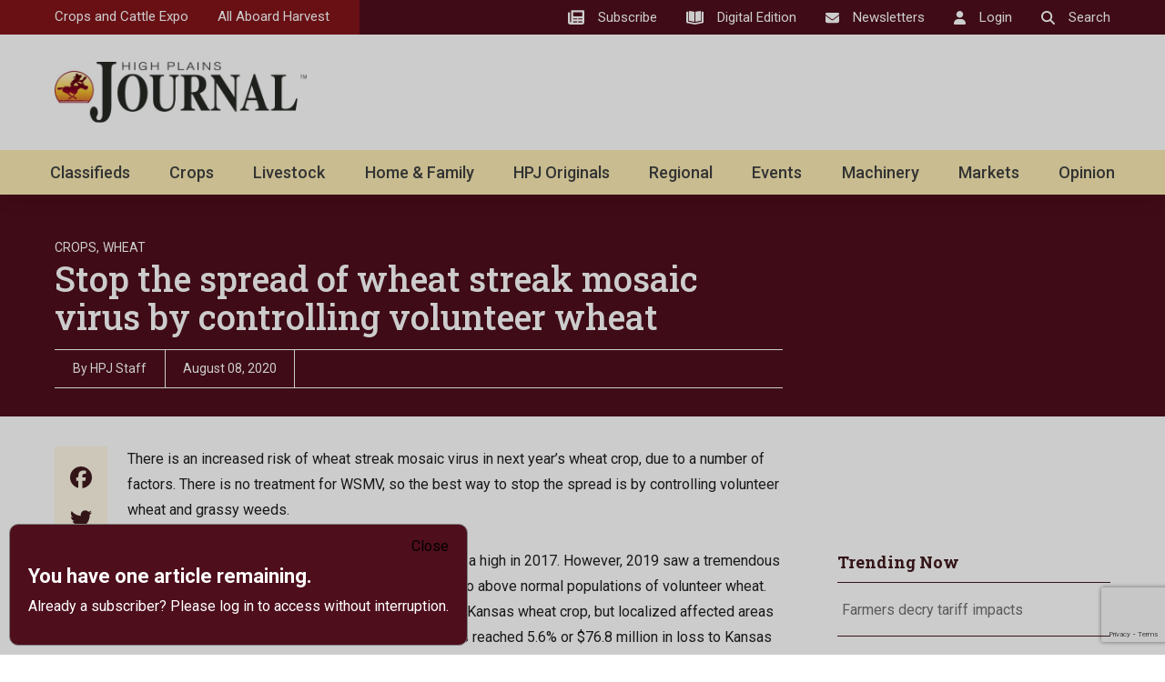

--- FILE ---
content_type: text/html; charset=utf-8
request_url: https://www.google.com/recaptcha/api2/anchor?ar=1&k=6LczM2QbAAAAABQ_AlTGLnVFzHw8ON60_9QP8c43&co=aHR0cHM6Ly9ocGouY29tOjQ0Mw..&hl=en&v=PoyoqOPhxBO7pBk68S4YbpHZ&size=invisible&anchor-ms=20000&execute-ms=30000&cb=24tt3cu7wo36
body_size: 48466
content:
<!DOCTYPE HTML><html dir="ltr" lang="en"><head><meta http-equiv="Content-Type" content="text/html; charset=UTF-8">
<meta http-equiv="X-UA-Compatible" content="IE=edge">
<title>reCAPTCHA</title>
<style type="text/css">
/* cyrillic-ext */
@font-face {
  font-family: 'Roboto';
  font-style: normal;
  font-weight: 400;
  font-stretch: 100%;
  src: url(//fonts.gstatic.com/s/roboto/v48/KFO7CnqEu92Fr1ME7kSn66aGLdTylUAMa3GUBHMdazTgWw.woff2) format('woff2');
  unicode-range: U+0460-052F, U+1C80-1C8A, U+20B4, U+2DE0-2DFF, U+A640-A69F, U+FE2E-FE2F;
}
/* cyrillic */
@font-face {
  font-family: 'Roboto';
  font-style: normal;
  font-weight: 400;
  font-stretch: 100%;
  src: url(//fonts.gstatic.com/s/roboto/v48/KFO7CnqEu92Fr1ME7kSn66aGLdTylUAMa3iUBHMdazTgWw.woff2) format('woff2');
  unicode-range: U+0301, U+0400-045F, U+0490-0491, U+04B0-04B1, U+2116;
}
/* greek-ext */
@font-face {
  font-family: 'Roboto';
  font-style: normal;
  font-weight: 400;
  font-stretch: 100%;
  src: url(//fonts.gstatic.com/s/roboto/v48/KFO7CnqEu92Fr1ME7kSn66aGLdTylUAMa3CUBHMdazTgWw.woff2) format('woff2');
  unicode-range: U+1F00-1FFF;
}
/* greek */
@font-face {
  font-family: 'Roboto';
  font-style: normal;
  font-weight: 400;
  font-stretch: 100%;
  src: url(//fonts.gstatic.com/s/roboto/v48/KFO7CnqEu92Fr1ME7kSn66aGLdTylUAMa3-UBHMdazTgWw.woff2) format('woff2');
  unicode-range: U+0370-0377, U+037A-037F, U+0384-038A, U+038C, U+038E-03A1, U+03A3-03FF;
}
/* math */
@font-face {
  font-family: 'Roboto';
  font-style: normal;
  font-weight: 400;
  font-stretch: 100%;
  src: url(//fonts.gstatic.com/s/roboto/v48/KFO7CnqEu92Fr1ME7kSn66aGLdTylUAMawCUBHMdazTgWw.woff2) format('woff2');
  unicode-range: U+0302-0303, U+0305, U+0307-0308, U+0310, U+0312, U+0315, U+031A, U+0326-0327, U+032C, U+032F-0330, U+0332-0333, U+0338, U+033A, U+0346, U+034D, U+0391-03A1, U+03A3-03A9, U+03B1-03C9, U+03D1, U+03D5-03D6, U+03F0-03F1, U+03F4-03F5, U+2016-2017, U+2034-2038, U+203C, U+2040, U+2043, U+2047, U+2050, U+2057, U+205F, U+2070-2071, U+2074-208E, U+2090-209C, U+20D0-20DC, U+20E1, U+20E5-20EF, U+2100-2112, U+2114-2115, U+2117-2121, U+2123-214F, U+2190, U+2192, U+2194-21AE, U+21B0-21E5, U+21F1-21F2, U+21F4-2211, U+2213-2214, U+2216-22FF, U+2308-230B, U+2310, U+2319, U+231C-2321, U+2336-237A, U+237C, U+2395, U+239B-23B7, U+23D0, U+23DC-23E1, U+2474-2475, U+25AF, U+25B3, U+25B7, U+25BD, U+25C1, U+25CA, U+25CC, U+25FB, U+266D-266F, U+27C0-27FF, U+2900-2AFF, U+2B0E-2B11, U+2B30-2B4C, U+2BFE, U+3030, U+FF5B, U+FF5D, U+1D400-1D7FF, U+1EE00-1EEFF;
}
/* symbols */
@font-face {
  font-family: 'Roboto';
  font-style: normal;
  font-weight: 400;
  font-stretch: 100%;
  src: url(//fonts.gstatic.com/s/roboto/v48/KFO7CnqEu92Fr1ME7kSn66aGLdTylUAMaxKUBHMdazTgWw.woff2) format('woff2');
  unicode-range: U+0001-000C, U+000E-001F, U+007F-009F, U+20DD-20E0, U+20E2-20E4, U+2150-218F, U+2190, U+2192, U+2194-2199, U+21AF, U+21E6-21F0, U+21F3, U+2218-2219, U+2299, U+22C4-22C6, U+2300-243F, U+2440-244A, U+2460-24FF, U+25A0-27BF, U+2800-28FF, U+2921-2922, U+2981, U+29BF, U+29EB, U+2B00-2BFF, U+4DC0-4DFF, U+FFF9-FFFB, U+10140-1018E, U+10190-1019C, U+101A0, U+101D0-101FD, U+102E0-102FB, U+10E60-10E7E, U+1D2C0-1D2D3, U+1D2E0-1D37F, U+1F000-1F0FF, U+1F100-1F1AD, U+1F1E6-1F1FF, U+1F30D-1F30F, U+1F315, U+1F31C, U+1F31E, U+1F320-1F32C, U+1F336, U+1F378, U+1F37D, U+1F382, U+1F393-1F39F, U+1F3A7-1F3A8, U+1F3AC-1F3AF, U+1F3C2, U+1F3C4-1F3C6, U+1F3CA-1F3CE, U+1F3D4-1F3E0, U+1F3ED, U+1F3F1-1F3F3, U+1F3F5-1F3F7, U+1F408, U+1F415, U+1F41F, U+1F426, U+1F43F, U+1F441-1F442, U+1F444, U+1F446-1F449, U+1F44C-1F44E, U+1F453, U+1F46A, U+1F47D, U+1F4A3, U+1F4B0, U+1F4B3, U+1F4B9, U+1F4BB, U+1F4BF, U+1F4C8-1F4CB, U+1F4D6, U+1F4DA, U+1F4DF, U+1F4E3-1F4E6, U+1F4EA-1F4ED, U+1F4F7, U+1F4F9-1F4FB, U+1F4FD-1F4FE, U+1F503, U+1F507-1F50B, U+1F50D, U+1F512-1F513, U+1F53E-1F54A, U+1F54F-1F5FA, U+1F610, U+1F650-1F67F, U+1F687, U+1F68D, U+1F691, U+1F694, U+1F698, U+1F6AD, U+1F6B2, U+1F6B9-1F6BA, U+1F6BC, U+1F6C6-1F6CF, U+1F6D3-1F6D7, U+1F6E0-1F6EA, U+1F6F0-1F6F3, U+1F6F7-1F6FC, U+1F700-1F7FF, U+1F800-1F80B, U+1F810-1F847, U+1F850-1F859, U+1F860-1F887, U+1F890-1F8AD, U+1F8B0-1F8BB, U+1F8C0-1F8C1, U+1F900-1F90B, U+1F93B, U+1F946, U+1F984, U+1F996, U+1F9E9, U+1FA00-1FA6F, U+1FA70-1FA7C, U+1FA80-1FA89, U+1FA8F-1FAC6, U+1FACE-1FADC, U+1FADF-1FAE9, U+1FAF0-1FAF8, U+1FB00-1FBFF;
}
/* vietnamese */
@font-face {
  font-family: 'Roboto';
  font-style: normal;
  font-weight: 400;
  font-stretch: 100%;
  src: url(//fonts.gstatic.com/s/roboto/v48/KFO7CnqEu92Fr1ME7kSn66aGLdTylUAMa3OUBHMdazTgWw.woff2) format('woff2');
  unicode-range: U+0102-0103, U+0110-0111, U+0128-0129, U+0168-0169, U+01A0-01A1, U+01AF-01B0, U+0300-0301, U+0303-0304, U+0308-0309, U+0323, U+0329, U+1EA0-1EF9, U+20AB;
}
/* latin-ext */
@font-face {
  font-family: 'Roboto';
  font-style: normal;
  font-weight: 400;
  font-stretch: 100%;
  src: url(//fonts.gstatic.com/s/roboto/v48/KFO7CnqEu92Fr1ME7kSn66aGLdTylUAMa3KUBHMdazTgWw.woff2) format('woff2');
  unicode-range: U+0100-02BA, U+02BD-02C5, U+02C7-02CC, U+02CE-02D7, U+02DD-02FF, U+0304, U+0308, U+0329, U+1D00-1DBF, U+1E00-1E9F, U+1EF2-1EFF, U+2020, U+20A0-20AB, U+20AD-20C0, U+2113, U+2C60-2C7F, U+A720-A7FF;
}
/* latin */
@font-face {
  font-family: 'Roboto';
  font-style: normal;
  font-weight: 400;
  font-stretch: 100%;
  src: url(//fonts.gstatic.com/s/roboto/v48/KFO7CnqEu92Fr1ME7kSn66aGLdTylUAMa3yUBHMdazQ.woff2) format('woff2');
  unicode-range: U+0000-00FF, U+0131, U+0152-0153, U+02BB-02BC, U+02C6, U+02DA, U+02DC, U+0304, U+0308, U+0329, U+2000-206F, U+20AC, U+2122, U+2191, U+2193, U+2212, U+2215, U+FEFF, U+FFFD;
}
/* cyrillic-ext */
@font-face {
  font-family: 'Roboto';
  font-style: normal;
  font-weight: 500;
  font-stretch: 100%;
  src: url(//fonts.gstatic.com/s/roboto/v48/KFO7CnqEu92Fr1ME7kSn66aGLdTylUAMa3GUBHMdazTgWw.woff2) format('woff2');
  unicode-range: U+0460-052F, U+1C80-1C8A, U+20B4, U+2DE0-2DFF, U+A640-A69F, U+FE2E-FE2F;
}
/* cyrillic */
@font-face {
  font-family: 'Roboto';
  font-style: normal;
  font-weight: 500;
  font-stretch: 100%;
  src: url(//fonts.gstatic.com/s/roboto/v48/KFO7CnqEu92Fr1ME7kSn66aGLdTylUAMa3iUBHMdazTgWw.woff2) format('woff2');
  unicode-range: U+0301, U+0400-045F, U+0490-0491, U+04B0-04B1, U+2116;
}
/* greek-ext */
@font-face {
  font-family: 'Roboto';
  font-style: normal;
  font-weight: 500;
  font-stretch: 100%;
  src: url(//fonts.gstatic.com/s/roboto/v48/KFO7CnqEu92Fr1ME7kSn66aGLdTylUAMa3CUBHMdazTgWw.woff2) format('woff2');
  unicode-range: U+1F00-1FFF;
}
/* greek */
@font-face {
  font-family: 'Roboto';
  font-style: normal;
  font-weight: 500;
  font-stretch: 100%;
  src: url(//fonts.gstatic.com/s/roboto/v48/KFO7CnqEu92Fr1ME7kSn66aGLdTylUAMa3-UBHMdazTgWw.woff2) format('woff2');
  unicode-range: U+0370-0377, U+037A-037F, U+0384-038A, U+038C, U+038E-03A1, U+03A3-03FF;
}
/* math */
@font-face {
  font-family: 'Roboto';
  font-style: normal;
  font-weight: 500;
  font-stretch: 100%;
  src: url(//fonts.gstatic.com/s/roboto/v48/KFO7CnqEu92Fr1ME7kSn66aGLdTylUAMawCUBHMdazTgWw.woff2) format('woff2');
  unicode-range: U+0302-0303, U+0305, U+0307-0308, U+0310, U+0312, U+0315, U+031A, U+0326-0327, U+032C, U+032F-0330, U+0332-0333, U+0338, U+033A, U+0346, U+034D, U+0391-03A1, U+03A3-03A9, U+03B1-03C9, U+03D1, U+03D5-03D6, U+03F0-03F1, U+03F4-03F5, U+2016-2017, U+2034-2038, U+203C, U+2040, U+2043, U+2047, U+2050, U+2057, U+205F, U+2070-2071, U+2074-208E, U+2090-209C, U+20D0-20DC, U+20E1, U+20E5-20EF, U+2100-2112, U+2114-2115, U+2117-2121, U+2123-214F, U+2190, U+2192, U+2194-21AE, U+21B0-21E5, U+21F1-21F2, U+21F4-2211, U+2213-2214, U+2216-22FF, U+2308-230B, U+2310, U+2319, U+231C-2321, U+2336-237A, U+237C, U+2395, U+239B-23B7, U+23D0, U+23DC-23E1, U+2474-2475, U+25AF, U+25B3, U+25B7, U+25BD, U+25C1, U+25CA, U+25CC, U+25FB, U+266D-266F, U+27C0-27FF, U+2900-2AFF, U+2B0E-2B11, U+2B30-2B4C, U+2BFE, U+3030, U+FF5B, U+FF5D, U+1D400-1D7FF, U+1EE00-1EEFF;
}
/* symbols */
@font-face {
  font-family: 'Roboto';
  font-style: normal;
  font-weight: 500;
  font-stretch: 100%;
  src: url(//fonts.gstatic.com/s/roboto/v48/KFO7CnqEu92Fr1ME7kSn66aGLdTylUAMaxKUBHMdazTgWw.woff2) format('woff2');
  unicode-range: U+0001-000C, U+000E-001F, U+007F-009F, U+20DD-20E0, U+20E2-20E4, U+2150-218F, U+2190, U+2192, U+2194-2199, U+21AF, U+21E6-21F0, U+21F3, U+2218-2219, U+2299, U+22C4-22C6, U+2300-243F, U+2440-244A, U+2460-24FF, U+25A0-27BF, U+2800-28FF, U+2921-2922, U+2981, U+29BF, U+29EB, U+2B00-2BFF, U+4DC0-4DFF, U+FFF9-FFFB, U+10140-1018E, U+10190-1019C, U+101A0, U+101D0-101FD, U+102E0-102FB, U+10E60-10E7E, U+1D2C0-1D2D3, U+1D2E0-1D37F, U+1F000-1F0FF, U+1F100-1F1AD, U+1F1E6-1F1FF, U+1F30D-1F30F, U+1F315, U+1F31C, U+1F31E, U+1F320-1F32C, U+1F336, U+1F378, U+1F37D, U+1F382, U+1F393-1F39F, U+1F3A7-1F3A8, U+1F3AC-1F3AF, U+1F3C2, U+1F3C4-1F3C6, U+1F3CA-1F3CE, U+1F3D4-1F3E0, U+1F3ED, U+1F3F1-1F3F3, U+1F3F5-1F3F7, U+1F408, U+1F415, U+1F41F, U+1F426, U+1F43F, U+1F441-1F442, U+1F444, U+1F446-1F449, U+1F44C-1F44E, U+1F453, U+1F46A, U+1F47D, U+1F4A3, U+1F4B0, U+1F4B3, U+1F4B9, U+1F4BB, U+1F4BF, U+1F4C8-1F4CB, U+1F4D6, U+1F4DA, U+1F4DF, U+1F4E3-1F4E6, U+1F4EA-1F4ED, U+1F4F7, U+1F4F9-1F4FB, U+1F4FD-1F4FE, U+1F503, U+1F507-1F50B, U+1F50D, U+1F512-1F513, U+1F53E-1F54A, U+1F54F-1F5FA, U+1F610, U+1F650-1F67F, U+1F687, U+1F68D, U+1F691, U+1F694, U+1F698, U+1F6AD, U+1F6B2, U+1F6B9-1F6BA, U+1F6BC, U+1F6C6-1F6CF, U+1F6D3-1F6D7, U+1F6E0-1F6EA, U+1F6F0-1F6F3, U+1F6F7-1F6FC, U+1F700-1F7FF, U+1F800-1F80B, U+1F810-1F847, U+1F850-1F859, U+1F860-1F887, U+1F890-1F8AD, U+1F8B0-1F8BB, U+1F8C0-1F8C1, U+1F900-1F90B, U+1F93B, U+1F946, U+1F984, U+1F996, U+1F9E9, U+1FA00-1FA6F, U+1FA70-1FA7C, U+1FA80-1FA89, U+1FA8F-1FAC6, U+1FACE-1FADC, U+1FADF-1FAE9, U+1FAF0-1FAF8, U+1FB00-1FBFF;
}
/* vietnamese */
@font-face {
  font-family: 'Roboto';
  font-style: normal;
  font-weight: 500;
  font-stretch: 100%;
  src: url(//fonts.gstatic.com/s/roboto/v48/KFO7CnqEu92Fr1ME7kSn66aGLdTylUAMa3OUBHMdazTgWw.woff2) format('woff2');
  unicode-range: U+0102-0103, U+0110-0111, U+0128-0129, U+0168-0169, U+01A0-01A1, U+01AF-01B0, U+0300-0301, U+0303-0304, U+0308-0309, U+0323, U+0329, U+1EA0-1EF9, U+20AB;
}
/* latin-ext */
@font-face {
  font-family: 'Roboto';
  font-style: normal;
  font-weight: 500;
  font-stretch: 100%;
  src: url(//fonts.gstatic.com/s/roboto/v48/KFO7CnqEu92Fr1ME7kSn66aGLdTylUAMa3KUBHMdazTgWw.woff2) format('woff2');
  unicode-range: U+0100-02BA, U+02BD-02C5, U+02C7-02CC, U+02CE-02D7, U+02DD-02FF, U+0304, U+0308, U+0329, U+1D00-1DBF, U+1E00-1E9F, U+1EF2-1EFF, U+2020, U+20A0-20AB, U+20AD-20C0, U+2113, U+2C60-2C7F, U+A720-A7FF;
}
/* latin */
@font-face {
  font-family: 'Roboto';
  font-style: normal;
  font-weight: 500;
  font-stretch: 100%;
  src: url(//fonts.gstatic.com/s/roboto/v48/KFO7CnqEu92Fr1ME7kSn66aGLdTylUAMa3yUBHMdazQ.woff2) format('woff2');
  unicode-range: U+0000-00FF, U+0131, U+0152-0153, U+02BB-02BC, U+02C6, U+02DA, U+02DC, U+0304, U+0308, U+0329, U+2000-206F, U+20AC, U+2122, U+2191, U+2193, U+2212, U+2215, U+FEFF, U+FFFD;
}
/* cyrillic-ext */
@font-face {
  font-family: 'Roboto';
  font-style: normal;
  font-weight: 900;
  font-stretch: 100%;
  src: url(//fonts.gstatic.com/s/roboto/v48/KFO7CnqEu92Fr1ME7kSn66aGLdTylUAMa3GUBHMdazTgWw.woff2) format('woff2');
  unicode-range: U+0460-052F, U+1C80-1C8A, U+20B4, U+2DE0-2DFF, U+A640-A69F, U+FE2E-FE2F;
}
/* cyrillic */
@font-face {
  font-family: 'Roboto';
  font-style: normal;
  font-weight: 900;
  font-stretch: 100%;
  src: url(//fonts.gstatic.com/s/roboto/v48/KFO7CnqEu92Fr1ME7kSn66aGLdTylUAMa3iUBHMdazTgWw.woff2) format('woff2');
  unicode-range: U+0301, U+0400-045F, U+0490-0491, U+04B0-04B1, U+2116;
}
/* greek-ext */
@font-face {
  font-family: 'Roboto';
  font-style: normal;
  font-weight: 900;
  font-stretch: 100%;
  src: url(//fonts.gstatic.com/s/roboto/v48/KFO7CnqEu92Fr1ME7kSn66aGLdTylUAMa3CUBHMdazTgWw.woff2) format('woff2');
  unicode-range: U+1F00-1FFF;
}
/* greek */
@font-face {
  font-family: 'Roboto';
  font-style: normal;
  font-weight: 900;
  font-stretch: 100%;
  src: url(//fonts.gstatic.com/s/roboto/v48/KFO7CnqEu92Fr1ME7kSn66aGLdTylUAMa3-UBHMdazTgWw.woff2) format('woff2');
  unicode-range: U+0370-0377, U+037A-037F, U+0384-038A, U+038C, U+038E-03A1, U+03A3-03FF;
}
/* math */
@font-face {
  font-family: 'Roboto';
  font-style: normal;
  font-weight: 900;
  font-stretch: 100%;
  src: url(//fonts.gstatic.com/s/roboto/v48/KFO7CnqEu92Fr1ME7kSn66aGLdTylUAMawCUBHMdazTgWw.woff2) format('woff2');
  unicode-range: U+0302-0303, U+0305, U+0307-0308, U+0310, U+0312, U+0315, U+031A, U+0326-0327, U+032C, U+032F-0330, U+0332-0333, U+0338, U+033A, U+0346, U+034D, U+0391-03A1, U+03A3-03A9, U+03B1-03C9, U+03D1, U+03D5-03D6, U+03F0-03F1, U+03F4-03F5, U+2016-2017, U+2034-2038, U+203C, U+2040, U+2043, U+2047, U+2050, U+2057, U+205F, U+2070-2071, U+2074-208E, U+2090-209C, U+20D0-20DC, U+20E1, U+20E5-20EF, U+2100-2112, U+2114-2115, U+2117-2121, U+2123-214F, U+2190, U+2192, U+2194-21AE, U+21B0-21E5, U+21F1-21F2, U+21F4-2211, U+2213-2214, U+2216-22FF, U+2308-230B, U+2310, U+2319, U+231C-2321, U+2336-237A, U+237C, U+2395, U+239B-23B7, U+23D0, U+23DC-23E1, U+2474-2475, U+25AF, U+25B3, U+25B7, U+25BD, U+25C1, U+25CA, U+25CC, U+25FB, U+266D-266F, U+27C0-27FF, U+2900-2AFF, U+2B0E-2B11, U+2B30-2B4C, U+2BFE, U+3030, U+FF5B, U+FF5D, U+1D400-1D7FF, U+1EE00-1EEFF;
}
/* symbols */
@font-face {
  font-family: 'Roboto';
  font-style: normal;
  font-weight: 900;
  font-stretch: 100%;
  src: url(//fonts.gstatic.com/s/roboto/v48/KFO7CnqEu92Fr1ME7kSn66aGLdTylUAMaxKUBHMdazTgWw.woff2) format('woff2');
  unicode-range: U+0001-000C, U+000E-001F, U+007F-009F, U+20DD-20E0, U+20E2-20E4, U+2150-218F, U+2190, U+2192, U+2194-2199, U+21AF, U+21E6-21F0, U+21F3, U+2218-2219, U+2299, U+22C4-22C6, U+2300-243F, U+2440-244A, U+2460-24FF, U+25A0-27BF, U+2800-28FF, U+2921-2922, U+2981, U+29BF, U+29EB, U+2B00-2BFF, U+4DC0-4DFF, U+FFF9-FFFB, U+10140-1018E, U+10190-1019C, U+101A0, U+101D0-101FD, U+102E0-102FB, U+10E60-10E7E, U+1D2C0-1D2D3, U+1D2E0-1D37F, U+1F000-1F0FF, U+1F100-1F1AD, U+1F1E6-1F1FF, U+1F30D-1F30F, U+1F315, U+1F31C, U+1F31E, U+1F320-1F32C, U+1F336, U+1F378, U+1F37D, U+1F382, U+1F393-1F39F, U+1F3A7-1F3A8, U+1F3AC-1F3AF, U+1F3C2, U+1F3C4-1F3C6, U+1F3CA-1F3CE, U+1F3D4-1F3E0, U+1F3ED, U+1F3F1-1F3F3, U+1F3F5-1F3F7, U+1F408, U+1F415, U+1F41F, U+1F426, U+1F43F, U+1F441-1F442, U+1F444, U+1F446-1F449, U+1F44C-1F44E, U+1F453, U+1F46A, U+1F47D, U+1F4A3, U+1F4B0, U+1F4B3, U+1F4B9, U+1F4BB, U+1F4BF, U+1F4C8-1F4CB, U+1F4D6, U+1F4DA, U+1F4DF, U+1F4E3-1F4E6, U+1F4EA-1F4ED, U+1F4F7, U+1F4F9-1F4FB, U+1F4FD-1F4FE, U+1F503, U+1F507-1F50B, U+1F50D, U+1F512-1F513, U+1F53E-1F54A, U+1F54F-1F5FA, U+1F610, U+1F650-1F67F, U+1F687, U+1F68D, U+1F691, U+1F694, U+1F698, U+1F6AD, U+1F6B2, U+1F6B9-1F6BA, U+1F6BC, U+1F6C6-1F6CF, U+1F6D3-1F6D7, U+1F6E0-1F6EA, U+1F6F0-1F6F3, U+1F6F7-1F6FC, U+1F700-1F7FF, U+1F800-1F80B, U+1F810-1F847, U+1F850-1F859, U+1F860-1F887, U+1F890-1F8AD, U+1F8B0-1F8BB, U+1F8C0-1F8C1, U+1F900-1F90B, U+1F93B, U+1F946, U+1F984, U+1F996, U+1F9E9, U+1FA00-1FA6F, U+1FA70-1FA7C, U+1FA80-1FA89, U+1FA8F-1FAC6, U+1FACE-1FADC, U+1FADF-1FAE9, U+1FAF0-1FAF8, U+1FB00-1FBFF;
}
/* vietnamese */
@font-face {
  font-family: 'Roboto';
  font-style: normal;
  font-weight: 900;
  font-stretch: 100%;
  src: url(//fonts.gstatic.com/s/roboto/v48/KFO7CnqEu92Fr1ME7kSn66aGLdTylUAMa3OUBHMdazTgWw.woff2) format('woff2');
  unicode-range: U+0102-0103, U+0110-0111, U+0128-0129, U+0168-0169, U+01A0-01A1, U+01AF-01B0, U+0300-0301, U+0303-0304, U+0308-0309, U+0323, U+0329, U+1EA0-1EF9, U+20AB;
}
/* latin-ext */
@font-face {
  font-family: 'Roboto';
  font-style: normal;
  font-weight: 900;
  font-stretch: 100%;
  src: url(//fonts.gstatic.com/s/roboto/v48/KFO7CnqEu92Fr1ME7kSn66aGLdTylUAMa3KUBHMdazTgWw.woff2) format('woff2');
  unicode-range: U+0100-02BA, U+02BD-02C5, U+02C7-02CC, U+02CE-02D7, U+02DD-02FF, U+0304, U+0308, U+0329, U+1D00-1DBF, U+1E00-1E9F, U+1EF2-1EFF, U+2020, U+20A0-20AB, U+20AD-20C0, U+2113, U+2C60-2C7F, U+A720-A7FF;
}
/* latin */
@font-face {
  font-family: 'Roboto';
  font-style: normal;
  font-weight: 900;
  font-stretch: 100%;
  src: url(//fonts.gstatic.com/s/roboto/v48/KFO7CnqEu92Fr1ME7kSn66aGLdTylUAMa3yUBHMdazQ.woff2) format('woff2');
  unicode-range: U+0000-00FF, U+0131, U+0152-0153, U+02BB-02BC, U+02C6, U+02DA, U+02DC, U+0304, U+0308, U+0329, U+2000-206F, U+20AC, U+2122, U+2191, U+2193, U+2212, U+2215, U+FEFF, U+FFFD;
}

</style>
<link rel="stylesheet" type="text/css" href="https://www.gstatic.com/recaptcha/releases/PoyoqOPhxBO7pBk68S4YbpHZ/styles__ltr.css">
<script nonce="dXC3WfPhFiPRsFO02W5_0A" type="text/javascript">window['__recaptcha_api'] = 'https://www.google.com/recaptcha/api2/';</script>
<script type="text/javascript" src="https://www.gstatic.com/recaptcha/releases/PoyoqOPhxBO7pBk68S4YbpHZ/recaptcha__en.js" nonce="dXC3WfPhFiPRsFO02W5_0A">
      
    </script></head>
<body><div id="rc-anchor-alert" class="rc-anchor-alert"></div>
<input type="hidden" id="recaptcha-token" value="[base64]">
<script type="text/javascript" nonce="dXC3WfPhFiPRsFO02W5_0A">
      recaptcha.anchor.Main.init("[\x22ainput\x22,[\x22bgdata\x22,\x22\x22,\[base64]/[base64]/[base64]/ZyhXLGgpOnEoW04sMjEsbF0sVywwKSxoKSxmYWxzZSxmYWxzZSl9Y2F0Y2goayl7RygzNTgsVyk/[base64]/[base64]/[base64]/[base64]/[base64]/[base64]/[base64]/bmV3IEJbT10oRFswXSk6dz09Mj9uZXcgQltPXShEWzBdLERbMV0pOnc9PTM/bmV3IEJbT10oRFswXSxEWzFdLERbMl0pOnc9PTQ/[base64]/[base64]/[base64]/[base64]/[base64]\\u003d\x22,\[base64]\\u003d\\u003d\x22,\x22wrrDvMOZbylBwrw/w5xwVMKSBMOPesOiYkR1XsKGCSvDm8OyZ8K0fDhfwo/DjMOSw7/Do8KsF08cw5Y3HAXDoEjDt8OLA8KLwq7DhTvDkMOjw7V2w4IXwrxGwrByw7DCggBDw50aYS5kwpbDk8Kww6PCtcKawrTDg8KKw74JWWgpX8KVw78ubld6FwBFOWTDhsKywoUlCsKrw48WQ8KEV3vCqQDDu8KXwpHDp1Y/[base64]/DgcKywpvDu0/ConnDosObOTrDsD/CkMO8LWB2w6Bkw4HDs8OZw5RGEgXCqcOYFmh5DU8wFcOvwrtawp58IA1gw7dSwqLClMOVw5XDtcO2wq9oTcKvw5RRw5XDnMOAw65IbcOrSCHDhsOWwod9OsKBw6TCtcOKbcKXw4Ncw6hdw41/woTDj8KOw6Q6w4TCgkXDjkgbw67Duk3ClDx/[base64]/wpo6XcKGwqfDj3R2wp0tEj8bCsOuXwbCokMEOsOTXMOow5XDozfCkkjDhXkQw7rCnnk8wqzCmj56GDPDpMOew6oOw5NlNAPCkWJMwpXCrnYEBnzDl8Omw4bDhj9rd8Kaw5U8w5/ChcKVwofDgMOMMcKKwrgGKsOJacKYYMOyF2omwqPCscK5PsK3UwdPN8OKBDnDtsOxw40vZjnDk1nCojbCpsOvw7DDpxnCsgrCvcOWwqsbw7JBwrUMwqLCpMKtworCuyJVw4hdfn3Dv8KRwp5la34ZdFpnVG/DmcKKTSAnFRpAWcOPLsOcM8KfaR/[base64]/[base64]/CgcKLABTDqsOvw4sLFcKpGhjDuEzDrsO1w77DmTDCpsKpUBLDnSnDhhdqccKIw6cQw506w6kWwpZ9wrUTZHByCwJMcsKXw6XDkMKoXU/CvmHDl8Kmw55rwo/CjsKRJQPCnVlVccOlA8ObChvDgiQxEMOVKhjCkRnDpX0mwoJqZWDDrjJDw4c3RiHDi2vDr8KIehrDpQ7Dim7DmsOgbVwWMFs7wqwUwr81wr8jVgxdw4TCicK5w7vChyEbwqcdwozDnsOqw6x0w5zDisOaeHoDwrp2ZDBXwqLCi2tXQ8O9wq3Ck1VOam/CtE9ywoPCsUNgw6/DucOzYwlafhfDgBPDixQxQzVAwppcwoY5HMOrw6jClsKhZGgcwqN4WgnCscOqwp8xwodSwobCh1bChsOtAwPCoWYvU8OER13DnDk6dMKrw7hrNU5LWMOow7t9LsKZZcOkH3kBOlDCucOzbMOwdRfCg8OhHg7CvynCkRAsw4TDsmkpTMOPwr7Dj1UpOxkzw5/DvMOySCs8F8OFOMKQw6zCmXPDhsOdPcOjw5l5w6LCjcKkw4vDlHbDpXLDn8Osw4rCh0jCk1fChMKBw6oFw4tLwodnUz4Jw6nDs8Kmw7gMwpzDr8KVZMOTwp9kEMO6w5EtB1LCkFFaw4dow78tw7A4wr3CmcObC2vCkE/Dvz3CpRnDhcKtwrHCucO5bMOtVsOiS0Flw6tMw5bCpXLDtMO/JsOCw6dOw73Djip/[base64]/Rk7Cuw3DocO/JcKIwqUgwpnCpMO9woDDncKvYsO5w4vCkXYFesOSwp3CpcOVM0jCjUYmHsKZNGx3w6zDtcOAR37Dv3o9DMOjwohbWVRCUS3DlcK/w49becOiNHvCvCHDpsKww5hNwpQLwrfDoUnDiXc3wqLCr8OpwqVLB8KHU8OsFy/CgsKbMnYmwqNuDHEhCGDCvsK7w68FaklyPcKBwofCrgrDuMKuw61Dw5duw67DqMKIDlkZcsOBBknChB/[base64]/Ck8Owwr/[base64]/Dt8Oiw5E1w6jDmcKRwrTCgynDsljCixXDtcOcw61hwrt2HsK3w7dfQCtjWMKGClFMDMKswrVow7nDuA3DkSrCjH3DkMKYwqrCh2rCtcKMw77DlHzDlcOUw7bCvQ8Cw4gTw5txw68UWCtWA8OTw7RwwrzClsO8w6zDmMOxUWnCi8KTaUwuQ8OqKsO/csKywoRSMsKOw4gPKRjCpMKJw7fCqTJww47Dg3PDn1nCpmscGEcwwpzCrl/[base64]/[base64]/w4Uwe23Do8KmDcOJU8OtQsKJwr9XVVszw5AXw6bDqEnCocKPWMKzwrzDlMK/w5DDly1+a0RSw45ZJcKxw4guPRfDghXCssOLw6jDvsKiw4LCkMK5L2DDisKywrvCmQbCscOfW0DCvMOmwpjCl3nCvSsnwpEzw4nDg8OIbT5pLH/[base64]/CtwHCoE3CgMKmwo9nw4BUH8KwworCicKBMsKaScOqworDvUoAw55paQZWwpoqwoISwpsdSwY+wqrCgSdJZcOXwoFfw73CjBzDqiJ5VUXDqm3Cr8O/wqNawqDCmDPDkcOzwqDCtcOQSgZZwrXClcOJUMOYwpnDhzrCrUjCvsKCw7jDmcKVEUTDoH7Co0jDmMKIHMOdcGZ2eX05wqLCoAdtw4vDnsO/[base64]/[base64]/YMKuwo4VJhzCuE/[base64]/[base64]/[base64]/w5/CqsKGGsKlEsKMSMOzRMOJbMKXK2kdFcK8wqBHw5XCoMKWw7xnDRnDrMO6wpjCsXV6KhYUwqbClXgPw53CqG/DlsKOwocGXxXCsMOlPgTDvMKBbxXCjA3CqGRsa8KzwpHDucKlwo1yLsKkB8OhwpMmw4LCk0tdK8OtcsO8VCMvw6bCrV4UwoUpJsK0UsO8N0vDtGoNK8OVwqLCoj/DuMO4U8KNOmhzHCE8w4NZdx3DikRow5DDr0nDgFwNEXDDpzTDncKaw587w77DgsKAB8OwHixaV8OCwoQKDxrDjcKvNcORwofCgiAWKcOGwq9vU8Oqw7NFbz14w6pCw6TDn2B9fsOSw43Di8O9FsKOw7Rdwodvw799w799LzADwo/CjMOTWC3CpTxbTMK3OsOXKsKqw5oJDTTDr8Ogw67CnsKAw67CnzjCkivCmgfDlGrDvSvCg8O/w5bDqSDCmTxmQcK6wrvCjz/[base64]/TwdIIcKowrTDqE4AaEgVwo8HAWrDtXLCjDp+TMOkw6YYw6PCjVvDkHHCpxXDllDCkgfDpcKTZMKTQwJOw4hBN2tlw5AJw60LKMKpCVQlW1o7N28HwqvCsFPDkQPCmcOew5QJwp4NwqnDqsKEwp5ybMKKwq/CvsOJJgbCkHfCpcKXwoEzw6okwoUrTE7CtG5Zw41BbT/CnMKzBcO4dmvCtWwQPsOPwr8ReGFGM8Oww4rCkzU0w5XDl8Kgw6rCn8OoASYFeMKKwqfDocOsRhDDkMOCw4fClnTCrsK2w67DpcKdwqpnbRLCrMKId8OAfATCqcK8wp/DkxEvwqTDiVUlwofCrR87wqjCsMKwwolTw7oawp7DksKDQcK/wobDtSxhwo80wrYjw7TDksKgw485w6xwTMOCIyLDonHDm8Ohw50Vw40Zw4Uaw5EKVyRACMK7OsOcwptDHnDDqTXDp8ODEGU5McKYI1pAwoEXw4PDn8ODw5/[base64]/CoGItH0PDoMKXLMOcdxrDjkdKHMK1wpA9LCbCvwYIw5Nqw47DmcOvw5dbcnjCvT3CuzwVw63CkisAwpHDj1VwwrXCtxphw5DCmngdwqQEwoQMwokuw7tPw4AHLMKCwp7DqWnClcOaOcOXUMKcwq3DkjI/fHIlVcK/wpfCs8O4WcOVwrJiwqRCMDxgw5nChlYFwqPClQVDw63CvkZbw5k8w5nDhg18wpQGw6TDo8K+fm7Cihh6T8OCZ8KpwqjCisOKUiUDG8O+w6LCiyDDhcKIwovDgMOqf8KuOzMaSwgZw47CrmU9w6nDpcKkwr5hwpk/wq7CoDPCosKTBcKgwoNbKDlZJcKvwqsjw5vDt8O2woRaUcKHJcKvHDPDs8KIw7HCgD/Cs8KPdsOYcsOBKh1IfEFXwpBLw4ZPw6jDpzzCmQYvAcKoaDDDj1wIQMK8w4bCm1pnwrLCphtHRRTDhl3DkzpWw45wO8OZYxBSw48YIBd1wrzClArDgsOYwocNc8OAPMOvT8K5w6dsFMKCw5HDpMO8ecKxw6zCmsKvOFfDnsKfw5U/F0HChTLDuhhZEcO6b3g+w4bDp33CkcOgSVbCg0NiwpV0wrDCnsKhwrTCv8KfWyXCrE3Ci8Oew7LCkMORQMOEw4A4wpjCoMK/AGcJbj47J8KHwqHCh0DDjUrCi2YBwpMDwoDCsMOKM8KRCDPDuncFQcO+w5LCiRh2Ryg8worCjA5iw5lPE0bDvwTCm1oFOMKcw6LDj8Kuw4YOJVzDosOlwoLClsOtLsO3ZMKlU8Klw5fCnkrDimfDnMO/R8OaEi7CsSpwc8O9wp0GNMO2woMJG8KVw6pewoVXCsOrwpPDjsKBBmItwqfDk8O6Ah/DoXfCnsOKERfDjB1YA0kuw6/Dl2fCgwrDnW1QQVnDoW3Cv0ZVPxcAw6TDsMO5b2fDgl1tUjpUWcOawqrDlXhtw7cDw5UBwoI+wqDCs8OULT3DssK3wq0YwqXDqXUmw7V/GnI+EG3Du3HDoUNhw5V0a8OxRlYxw7nCr8KKwovDvixcHcKCw4EQREUOw7vCmMO0w7XDrMO4w6rCs8Omw6fCosKTf21PwovDigVRelbDqcO0CMK+w5/Dn8O4wrhqw5LCicOvwrvDnsKPXWLCnzApw4jCmVPChHjDssO0w5IvUMKofMKdD3TCshU/w7/Cj8OuwpR/w6HDn8Kyw4/DrWkyJMOWwqDCv8Klw5MldcO1R3/CpsOCKy7Dv8OVdMK0e114RlNkw4luY1kHSsOJe8Osw4vCqsKLwoUSU8K2EsKbNRIMM8OTw5jCqkPDiXXDrVLCiEV/A8OTd8KNw4ZBwo96wrhFMXrCgMKeVlTDsMOxRcO9w5tXwqI+JcOVw4fDrcOyw5PDqlLDh8Kuw5zDpcOreWHCt28GdMONwo/Dp8KwwoNsCgY3AgfCmCYkwq/DkVgHw73CscOqw7DCnsOiwrXCglrDsMOgw47Dv2HCqW3CicKNCBdIwqFiV2HClsO9w5TCmgXDnB/[base64]/Ctjpwwrdlw5Q9GUbDqmXCscKFEsKvwpTDkcO7woPDm8OZFBLCrMK6TXDCk8OPwpRKwovDt8KDwoMjVMO9wqETwrwAwq3Dg1x9w61oc8K1woYPJcOCw7/CrcOTw5M2wqLDjcOKUMKHw6BVwqPCog0mIsObw60Tw63CtCfClkHDrys8woVScVrCv1jDiVs/wpLDgMOraCRww5pcKVvCt8Oww4bChTHDuDfCph3Cl8Osw7Fpw61Pw7XDqnXDusK8VsOBw48JPE9Rw703wrJQXXoPe8OGw6p/wrnDqgMSwrLCgEzCsHzCo2VlwqTCqMKYw7/CrCsWwpViw75FF8Ofwq/Co8KCwobCmcKAblwKwpfCr8K1fxXCiMOiw6chw4vDisK/[base64]/Di1vCnUbDlFjDi8KKw4PCkCZUwqhjVcOgBsKwLcKtw4PCgsKmecKbwp50MGhlJsK5bMOhw7MCwqEbfcK/[base64]/w70SR8OgWMOMA8OmJQpGw7ozwqRpw77DoV7DrjDCnMODwqTCrsK4acKOw6/Cvw/DlMOGQMO8b080DBMaOsODw5nCgwABw4bChlTCnQbCggBTwoTDrsKDw4xYM28Dw7fCq1/ClsKjDUMWw4l+YMOOwqIbw7Fnw7rDhRLDl2pGwoYYwqUZwpbDh8OiwrLClMKLwq52asKXw5TCgX3DjMODSwDCs2LCksK+LFvCosO8OHPCqcObwqgaLAwjwqnDmU40YsOsUsOHw5nCviXDisOmWcOpw4/DpwhkJQLClxnCusKWwrlAwr3CmcOqwqDDqDjDs8Kqw6HCmi0DwpjCvAzDrcKJMgcMWQfDkMOSYQrDscKJwpkYw4nCjF8rw5Rrw4DCtw7CusOaw7HCrMOMGMOEBMOvMsOTI8KYw6JLRsKsw5/Dg3c4c8OeasOef8OjMMOlOynCnMOgwrEIVjTCjwDDrcKSw77ChRgcwoNCwobDgAPCgnhBwpjDqsKYw7bCmmFkw6p5OMKRHcOqwpJwfMKSHkUgwpHCoxLDl8KiwqclL8K6CSc+woQCwqsWH2fDmjwFwog4w4hCw5zCr2/[base64]/DlyvDlcO3w54qwroew4N4w5REwpfDr8O6wr/[base64]/CnsKMw6IlBXFsw4fCq8OUwpwRw6LDl07DqCjDl0MYw7TDjcKsw5LDhsK+w77Cowkcw4dsRMOcCTfCpDDDohccw4QENSdCC8Kqwp9XK30lTCXChjjChMKhGcKcXVPCohgdw59Cw4zCs1ZWw7oySRzCicK6w7Fuwr/Ci8O3Yx4zwqvDq8KIw5JiLcOkw5YBw57DgMO8w6skw4Z2w5TCm8KASSXCkS7Cq8O/[base64]/[base64]/O8ORw73CpcODw7AHbSXDtngWOAAIw6cYwp1Pw7DDqgvDiD4YTRbDmcKbDGTCrirCtsKpKjbDiMKFw4XCisO7BVt4CkReGMKVw7Q8DD7ChlxRwpTDtm1dwpQNwrzDqMKnBMOhw4/[base64]/CnMOkwokWRsOwO8ObSMKnMU/[base64]/[base64]/[base64]/CpHXCm8OLwqzDjcKzwqzCksOMHn5OwpZ1TXpuFMK6YwTDisKmU8KERMOfw7XDtFfDgxocwpl5w6NSworCqmFSDcKJwonCkVRZw7VeHsKtwq7CgcO/[base64]/Dk8Otw6zDgkwXVMOgQSHCoMO2OMK1fHfCjsO2wooIOsOpQcKAw7k0YcOyfMK3w4kaw4tfwr7Dv8ONwrLCtw/[base64]/DqMK8wo7Dhl/CusOxLxjCocKUb147w64qw6HDj0XDn1PDusKow74fAV7DklHDlsKjZ8KDD8OgSsKZQCrDgWBCw4JZR8OsIAU/XjtdwqzCssKWCmfDo8OHw73DjsOkWkAdeWvDpcOwaMOeWSwYNWl4wrXCvgBcw6zDrMO2LygQwpPCs8Kxwq8ww5ofw4PDnndUw6IbMxlJw6/[base64]/CjMKyBMOpCsO/w4xcVSHCjcOLO8OKBMKcwppTdhldwq3Dr0scSMOZwpTDnsOYwp9hw7XDhixvAz8SN8KoO8KXw78QwotoZMKZRGxYw53CuGjDrlrChMKww7bCl8KfwpQyw7h8C8OXw7/ClsK5c3/Cuw5kwoLDlHRQw5kfUMO6VMKfNRsxw6ZSZMO3w6jCvMKXNcOiAcO/wqFfd1jClMKCKcObX8KsDVciwpdew4ItTsOfwqTCgcO/[base64]/w5jCtcOZwqZnwrdNwqkTw4ENwr3DoMKEd0TDsBjDgBPDmsOUJ8O6ecKBV8OOccOfXcKCOCYgRCXDgMKLKcOywpURGCwmL8OvwoZ6eMOLMMOaD8KLwrTDrsOpwo0MZMORHQ7CtCDDtGXCtG7CmmVowqMoZ1wuXMKiwqTDg1/[base64]/DuGHDlMKPUGfCscKcwr/DpcK/wpPCpcKNwo06wp3Cs33CqCvChk7Dk8K9ax/DnMKaWcOAEcOySFFrw4XDjmbDvCFSw6DCnMOHw4ZKCcKhMXBMA8Kow5MzwrjClsOcG8KvZBhVwo7Dqm/Dmgssej3Dq8KbwrJ5w7UPwrfCgibDqsO+bcOSwogeGsOBE8KkwqPDs08XGsORFWLDugHDshRuQsOtwrTDl2E1b8KdwqBMMMOTQgnCm8K9PcKpRsK6LzvCvMObL8OiF1MtZU3DpsOWCcKgwr9PHHZuw4MpcsKHw4/Cs8K0AMKDwrV/TlPDhHDCtW1DAMKiJ8O/[base64]/[base64]/DhBJHw5Uhf8OQwrZGYsKnwqvDl0pIw5olwo18woY4w4vClVrDisKQGh/CuWPDtcOcGmbCosKqaD/Co8OuPWpUw5/CulTCo8OMSsK+TAzCtsKjwrjDqMKXwqzDtEUXUSZaX8KGDkwTwpFycsOgwr9QLGpHw6XCvTkhPSd7w5zDq8OxFMOew7JLw7tYwoE+wqDDviF7KxpMPxNWLmzCq8ODVCsADXfDvkjDtBvDhsOzH3hUHGQuecOdwq/DrUJfEg4qwojCkMObIcOrw5wbbsO4OXxKCkrCo8K6Kg/[base64]/DksKHPcOZTEx1OxsyTXPDocO2G3wNLFt2wqXCux/DosKPw41Aw67Co10Dwr0Iw5BEWHLDqcOQDMOxw7/Ck8KMaMK+WsOkNiZkFAVeIwh/wrHCvk/[base64]/DsipWN8OiB1bDh8OXMcK3eCvCusOlGsK+QEnDocOiJR/DghDDrMOAFcKoNh/DlsKcQkcLdW9RXcOKMgNLwrliAMK3wr1ewonCn1Yrwp/CssOWw4DDmsKSNMKqVixhDD4VKinDjMOvZnZSMcOmbXzCvsKDw5/CsmoWwr3DjcO0XSQHwrMDbMKNesKAHxfCssKywpseJ2/DhsOPKMKew5M6wpHDghzCqB3Dkl9gw78EwqTDrcOzwoscD3nDjcObwoLDuA9Fw5LDlcKQH8Kow6LDqlbDosOhwpTDqcKVw7zDjMOCwpfDhkrDjsObw7t2QB5+wqLCn8Okwr3DiCMUEB/Cgn5obcKxNMOkw7zDmsKDwqJUw6FuFcObMQfDiyvDtHLCrsKhHcOyw5VPMsOlQsObw7rCn8OcH8KIZ8K1w7LCvW4uAMK4Tz/CsmLDn1TDmGQAwoITJXbDmMKHw4rDgcKqJMKQLMKtacKHSsKoGjt7wpgNVWI4woDCvMOhFCLCvcKCV8KwwrkFwrshe8OqwrfDu8OkPsOJBH3Do8KVHwQTR1fCuUkfw7RcwpfDgsKAJMKhM8Kzw4NowrlIAnpTNDDDjcObw4HDhMKlS21/KsOwRT4uw4kpPXE7RMOPYMKRM1DDtRXCohRLwr/CkGrDjTzCk2FLw4ZKSgIZDMKmd8KtNytWLiJ+KsOlwq7DtAPDvsOLw5LDu17CrsKMwrsZLV/[base64]/wozDoMOFwrJXwpI0w7lZL8KvwrFUXMOhwoMqwod2VcKhw5VTw6LDqwhEwpvDqMO0a33Ch2dmE0XDg8O3OMOKwp/Dr8O/[base64]/wq9Sw7knYTnCusKDwr4lVMKdYsK/wqJBaF5uFgBeGsK8w5llw4PChkhNwqHDvh1Ed8KwesOwacKRQsOuw6peOcKhw5w5wr/CvBcewo59C8KYwpdrETFhw7lnIVHDk2JiwoIkdMO5w7XCq8KrGmpfwohWKjjChjfDqMKSw5QowplfwoXDgGPCusO2wrfDncKkcTsJw5vCtGTCmMO0WQ/DgsOODMKCwrrCmjbCs8KEDsOtGV7DmWpiwobDnMKpS8O8worCtMOHw5nDljUlw4fCiSM7wphXwqViwpbCusOTDm/DoUpIaiovRDJPP8OzwrczIMOGw7J8w6XDnsKYH8Oywp8gEgEpw5ZCfz1Lw5kaGcO/[base64]/Dp8OTw6TDgCPCoAfDv0nCp8OyFxhXUcKXaC5vwos7wq7Cv8OjHcKSOsK8BCJRwrXCq0EGO8Kcw4nCnMKEDcKyw5HDlsO3an0aFsOpHcOewrDCjV/Dp8KUXH/Cn8OlTTvDpsOFWTE2wqkfwqsmwrvCv3DDtsOYw78YZcOVNcOjMMKbZMOYH8OcSMK+VMK0w7QCw5EIwoImw51cWMKYIk/[base64]/Ci8Osw5nDucO9aGFLwp8vwqbDpWLDiMK/wrLDsBdaL3HDmsOnAlEQA8OGTxsVworDjzzCisK/OF7CjcObG8O1w7zClMOFw4nDs8KzwpPCrhdnwrU7fMKNw6oEw6p9wp7CsVrDlcO8X33CscO1ay3DmsOgfiFNEsO+WcK1wqrCosOsw6zDiEEUDX3DlsKlwrNIwr7DtH3Ct8KSw4PDucODwq0Vw57DgsKyWHLDrSIGUzDDpTFTw7l4PU/[base64]/Cv8OfwrvDnVobw7xnw7DCkcOLOsOMCMKcA8OiRMOiU8Ovw5vDhU/CtGPDkmpoC8KMw6LCpcKlwqLDg8OkIcOIwp3DphAiMBbDhSzDiQZxR8Kuw5zDsSTDhVMeNsOHwpxPwrxQXAvCs1UZEMK8wr3DncK4w6QadMKYNMKpw71gwqEPwpTDkcKcwrFeRlLCk8KNwrkuwrkxG8OvJ8K/w7zDhC0tbsKEKcKKw67DoMO9GyBIw6PCmx7DjwfCuCFEEGAMESTDgcOYXSgsworCtBjDmjvChsKowp3CisKsKCnDjxLDniUyRHXDuwXCuUHCicOALDvDncKCw7XDvUVVw4Vpw63ClTHCosKNGsOjw6fDvcO/wrjCiQV7w4TDuQJvwoTCtsO1wqLCoWlVwpXCvHfCvcKVLcO6wp/Co202wqdmJ3vCmMKGwpMjwplkRUV9w7PDnmt1wrpmwqXDtBE1HjJhw5wMwr/DjWUow6YKw7HDrGXChsOuFMOYwpjDt8KTdMKrw40hE8O9wowsw7pHw7/Ci8OdLEoGwo/[base64]/w7zCtcOMHkVdXMK1HUAlwodLbsK/RcK3XMK4wrxnw6TDrsKCwoQCwrsod8KYw6LDp17DvgxOw4PCqcOePcKfwoNmIkPCrjjCjsK3NsKvKMO9Ex3CokYbNsK7w7/ClMOQwolRw57Ck8KUBsO2BV1jPMKgNTZJRXrCgsKlw6d3wonDrgfCqsKKfcKkwoI+VMKlwpXChcKQXXTDnk/Cj8Oha8Okw6PDsQHCqgBVC8KKeMOPwpLCtT/[base64]/[base64]/CtnLCnmEzQ1rCt8KuSx/DqDAqeWPDqkUEwpceKMK4SmrCsyY5wpoLwpTCkifDjcOZw65QwqUnw7wpWTDCrMO7w4d4Bk5jwpjDsi/[base64]/Fz1/[base64]/DlWlZX0jCvTwYw5guwpEDdkEGXw7CkcOewrtPNcOEGAlhEsKPQXl5w7MDwrrDtEpcSzXDvwPDm8KLDcKpwrrDsENue8OEwp1TaMKzIifDhCgrP3VXO17Cr8Ocw5jDucKDwpLDo8OJXsOHaksDw7LCsGpRw4w2asKXXlnCn8KdwoDCncKEw6bDiMOsPMK9C8O/w4XDhjDCosKewqhwXlAzwqLDrsOwL8OOAsKWRsKBw6w+Eh0RQwByaETDoRTDo1TCu8KnwofCiGzDhMOJQsKWSsO4NjMgwqcTHUk0wo8SwoDDl8O2woNQZFzDoMO8wqTCk0bDicOwwqRNQ8KkwqJ2C8OoPTzDoyVpwrdfWBnCpSvChxfDrcODF8K+VkDDosObw6/[base64]/Dt8O1w64JwqfCgMOgwokLZMObRn7DqwkAUmrDt3HDusOpwpskwpBpDTpAwojClhVFWA15ZMOTw6jDkBbCisOsXsOFLTZSfWLCrFbCrcOww5zCmD3Dj8KfUMK0w7UKw6rDusOaw5BEFcOlNcOGw6/CvAdHITzDug3Cjm3DgcK6WMOtLQJ6w5hdfA3CssKNLcODw7IVwrRUw78BwrzDksKPwpfDv2caDnDDl8Olw6nDisOKw6HDiBdlw5R1w4bDtnTCrcOjYMO7wr/DuMKHGsOAT2R3K8O3wpHDnCPDuMOAAsKiw4phwoU/wqDDpMOzw4nDn2LCkMKeJ8KswqnDkMKGd8KTw4gCw6Yaw442EMKMwq5cwq4kQljCsFzDlcObTsO0wpzDrBPCjxACLnzDm8OAwqvDqsOIw63DgsOjwp3CsSvCjRE/wo9rw6rDs8KtwpzDhsOVwpbCklPDv8OZMk9pc3dow6nDvwTDr8Kyc8KlD8Okw4TDjcK3FcK9w4zCpm/DnMOEf8OpYB7Dsg9DwodLwqoia8KuwqrDpAotwosMNTxQwojCsW/DlcKKasO+w6PDri8pUTnDpR1KbkPDqVV+wqB8VsOawqFHQcKcwpg3wo4/X8KUL8Kow53DksOWwohJAiXDknnCt045fAc6wp0LwobCo8OGw58RU8KPw5XCiCLDnBLDhEfDgMKuwolcwovDpsORf8KcS8Kbwow0woIyNhbCssOPwr/[base64]/wpDDoirCjsKmwrTCvcOAG2xZMMOBwpcowqzDhcKkw77ChGvDssK7wqBsbMOWwq0jQsKWwpJpccKSDcKbw5BPHcKZAsOpw5/Dq2o5w7ZgwoN1woQYBsOSwoxKw6w4w6BHwrXCncKXwrl+O1rDnsKdw6pZUcK0w6g3wr8uw5vDsjnCp0t+w5HDhsOnwrc9w4YRCMODYsO8w6PDqC3CnVbDhkXDhsK2RcOCXcKCPMKYNsOpw7tuw73Do8KCw7nCpcO9w7/[base64]/w4PDiltpwoNaEMO/SMOww7LDrDpDXMO5JcONwoM9w7Rzw4NNw6DDj3FdwrQrCmdOC8O1P8KBwq/DglYrdcOkE3hQBERdGh4mw7nCp8Kww69Yw69gYgg8fMKBw7xtw4wiwoPCmAdYw6rCtlwbw6TCuBwxCSUodiJWZyBEw5EDU8KZbcKEJzfDmmbCscKLw40WYHfDuFR/[base64]/DtEjCnywbJhBDw4/CqMK4wo7CrcKUe8OXw53CkGRnOMKEwpVgwp/CisKKBUzCucKNwq3DmDI6w4jDmXhIwoJmPMKdw6V+DMOFQMOJKsOeDMKXw5nDmzvDrsOLdDJNOnTDocKfVcKHHCYzB0VRw4pow7cyfMO9w4dhcStTYsOhUcO3wq7DrCvDjMOzwp/Cly/Cpi7Cv8KhEcOVwolDRsKIacK6dkzDtsOOwp/[base64]/CocKHPRkALsOvw7YywqvDiGTDjMKZwrZ9w53DqMKuwqREHMKEwoc7w6zCpMOrYhXDjgTClMOpw65gEE3DmMO4BRDCgsOMScKNeAdXd8K4wqnDssKaH2jDu8OUwr87QXnDjMOqCSXCq8K5WgbDvMKBw5BqwpnClkvDljF6w7I/FcOqwq1Aw7BvHMOUVXMiYF0rVsO/aG4AdsO0w7BTaiPDhG/CqBcNfxEbw5PCmMKNYcK4wq5ZMMKgwqIoWhrCt27CoS5yw6dww5nCmRvCncKtw6PDmVzCoA7CuWgdKsOpSsO8wqcHSE/DksKFHsKkwrXCvz8uw6fDisKWYwF5woEtdcOxw5kXw77DuybDtFHDhi/[base64]/CoWvCtlPCgMOnTAUsbMKQUwkkw4Q1XXAewoY5wpXDo8K1w6vDo8O/FzAVw4jDkcK+wrBhJ8KCZRTCnMODwospwq4YEyLCg8KpfCcFNl/DvgLCtB8+w7Qmwqg+PMOrwqxwL8OLw7oNdMOzwpcSKHsILBdywpbDh1YQeUDCslUiO8KmTQU9IXxzfjxINsOPw7LCqcKDwrtUw4ZZZcK4HcKLwr0Aw6/CmMOBFiUGKgvDu8Kbw6pwY8Ohwo/CpXEMw5zDnx3DksKLLcKLw7tXJUwyMABDwo4cdQHDjsKpGcK0K8KbdMOuw6/DjcO8KQtLCDjDvcOEEGzDmXfCmiFFw6FFXMOAwoAHw7TCrUhBw5TDqcKcwoZyPMKywq3Chk3DocK/w6cTACYIw6PCuMOewr7DqSMTRnY2MGzCqsKuwrzCl8O/woF+w6EtwoDCtMOAw6dKR2bCtUPDlnZST3nDkMKKGsKCNGJ3wqbDgGp4enbCu8KYwrUJYsKzRRBxMWRPwq5uwqzCosORw7XDhCYIwojChMKRw5jCkhB2QzNtwqbDhWJBwqhYM8K1BsKxWQtpw6vDs8ODXgVrSgbCvMO9XSXCmMO/[base64]/Ci3rDmMKkwpzDqUkMTm0gwqgJwqAow5fCmG7DosKLw63DvzEkOjAPwrwVDjkYfznCn8OKasKVOUxrGTjDlsKaaVfCoMKzM2PCucOuGcOEw5ARw7orDR7CrsKXwpXChsOiw5/Cs8Ouw7bCksO8wqvCusOMFcODfR3Ck07CmMOrGsOpwqI1ChlXMXbDoh8eL2jCij08wrcrY1RwDcKNwobDgMO1wrHComDDkXLChGBIQsOKJ8KrwodVHFHCr3tkw6tkwq/[base64]/dsKww5tiCxRPwpjDjip4DDVMW8KNYMKAcjDCmSnCoWkaOz0gw7HChnQ1EcKNA8OBMQnCi3JiMMKxw48xVMO5wpV/WcKtwojCoGgpZnU0BB8MRsKZw7rDpsOlY8KUw48Rwp/CmzrCmy5cw5HCgVrCm8KZwpsEwo7DtEvCum5Hwrhkw5PDsyomwoUkw6DCtQ/CsykKKG5EUh93wpfChcOkIMKwWRsCfsO1wq/[base64]/Dr8O2WMKPM2V4asK/TW8CwrxpwoTChcKAfU/CvGxCwrjDnMKJwrpYwoTDisKDw7rDqGvDuH5rwrLCisKlwpsRXDp9w69Mwpskw5PCvytAUXnDiiTDtXItPiQtd8OWZ1FSwrYuK1pYW3DCjVstwqjCncKXw4gyRAbDrRV/w74Fw5/CqwNZX8KbWzhxwq0kHsO0w4ozw4rCjkQtwpzDgsOADzPDsQTDt2lIwpYhIMKLw4M/[base64]/PSM0w4ZYw6wkwqk6RQrCkcObalLDsyIeV8KZw6PCtWRrD2LChD/Cn8K0w7UDwpIpchFbZsOAwqtHw50xw6FKRFg5VsORw6ATw6DDmsOXHMOXfVFbLsOBIw9Jai3DlcO1OsKWF8O9SsOZw4DCs8KKwrc9w5wrwqHCg3oQLFlGwobCj8Kpw6tswqA2Smt1w5rDqUTCr8OcOX/DncOQw7bDq3PCl2bDssOtCsOOacKkWsKpwp0WwoBISF3Dk8KDeMOxShdUQ8KaMcKqw7rChcOqw51CV2XCgsObwpJwTMKJw7XDmlTDjRNcwrRyw6ILwpfCmnBSw7vDtX7DssODQGM6PHVSw6rDi10ow7VEIBE6UD13wrxvw6bCjwfDgSfDiXt7w787wo4XwrFwTcO+cE/Clx/CiMK0woxQSVApwoLDsy8VY8K1UsKKAcKoHEQSc8KBL3UIwpltw7Med8K2wqHDksK+fcOOwrHDiSBLaVnCpWXCo8KRQmPCv8ODVCAiMsOSwoN1MhzDlkPDpwnDucKDEF/CksOIwqsLDgFZIG7DtSTCtcOZFS9rw7RcPAPDoMK+wox3w5MgWcKnwokew5bCs8K3w51UGU58STbDhMKkN0jDksOxw4bDoMKgwo0uecOnLmtESUbDhsKOw7EsOHHCpcOjwq9ONkB4wq8bSWbDpVfDt3khw7XCvV3CtsKVRcKcw48qwpY/QGNYWgEnw7rDkxRBw7jDpyfCkCxWSjvCgcOONUHCj8K1Y8O9woMFw53CkXM8woUcw6wHw4bCqcOGVkDCtcK+w63DuD7Dm8Obw7fDlMKvGsKhw4TDtRwZGsOJw7BTHX4pwq7DgSPDnwMBEGbCqBTCulR8DcOYAzMXwr8sw4lywqnCgR/DlC7CssOCPWVGTMOwRhnCtHIWBnI+wpzDisOjKAhvUMKnXcOjw608w6zDnsOLw7tJYzYufEw1I8KXWMK7AcKYIiXDjwfDkVDDrUxwGBgJwopTLFHDu0UwDsKFwqohdcKKw6QYwqlmw7fCjMK8wrLCn24\\u003d\x22],null,[\x22conf\x22,null,\x226LczM2QbAAAAABQ_AlTGLnVFzHw8ON60_9QP8c43\x22,0,null,null,null,0,[21,125,63,73,95,87,41,43,42,83,102,105,109,121],[1017145,623],0,null,null,null,null,0,null,0,null,700,1,null,0,\[base64]/76lBhnEnQkZnOKMAhnM8xEZ\x22,0,0,null,null,1,null,0,1,null,null,null,0],\x22https://hpj.com:443\x22,null,[3,1,1],null,null,null,1,3600,[\x22https://www.google.com/intl/en/policies/privacy/\x22,\x22https://www.google.com/intl/en/policies/terms/\x22],\x224auon4qAu3caxbEXrwfHtrtYrP78vvyVafq5VvduoA8\\u003d\x22,1,0,null,1,1769139412879,0,0,[34,12],null,[232,137],\x22RC-t2Zcjwyd6nM52Q\x22,null,null,null,null,null,\x220dAFcWeA7ffAS0d2ujCKzA6OY9gY2m7yNXr44O5rGsl4q4F7vCpey3sxrxui8WzuI_33WHQZye0NkVKAv2p5zVix578sFT-cgbrQ\x22,1769222212653]");
    </script></body></html>

--- FILE ---
content_type: text/html; charset=utf-8
request_url: https://www.google.com/recaptcha/api2/aframe
body_size: -247
content:
<!DOCTYPE HTML><html><head><meta http-equiv="content-type" content="text/html; charset=UTF-8"></head><body><script nonce="-qI5TvO7_y_VajtC8FCXsA">/** Anti-fraud and anti-abuse applications only. See google.com/recaptcha */ try{var clients={'sodar':'https://pagead2.googlesyndication.com/pagead/sodar?'};window.addEventListener("message",function(a){try{if(a.source===window.parent){var b=JSON.parse(a.data);var c=clients[b['id']];if(c){var d=document.createElement('img');d.src=c+b['params']+'&rc='+(localStorage.getItem("rc::a")?sessionStorage.getItem("rc::b"):"");window.document.body.appendChild(d);sessionStorage.setItem("rc::e",parseInt(sessionStorage.getItem("rc::e")||0)+1);localStorage.setItem("rc::h",'1769135829382');}}}catch(b){}});window.parent.postMessage("_grecaptcha_ready", "*");}catch(b){}</script></body></html>

--- FILE ---
content_type: text/css
request_url: https://hostedcontent.dragonforms.com/hosted/images/dragon/12445/190.css
body_size: 730
content:
@import url('https://fonts.googleapis.com/css2?family=Open+Sans:ital,wght@0,300..800;1,300..800&display=swap');
@import url("https://use.typekit.net/qkt0vdf.css");
@import url('https://fonts.googleapis.com/css2?family=Roboto+Slab:wght@100..900&family=Roboto:ital,wght@0,100;0,300;0,400;0,500;0,700;0,900;1,100;1,300;1,400;1,500;1,700;1,900&display=swap');



* {
    box-sizing:border-box;
}


body {
    color: #212529;
    height: fit-content;
    background: #fff9e6;
    font-family: "Roboto", sans-serif;
    font-weight: 400;
    font-style: normal;
}

p#p13 {width: 75%;padding: 0px;}

div.button {
    flex: 1;
    width: 25%;
    text-align: initial;
    flex-grow: 1;
}

button, input[type="submit"], input[type="reset"], input[type="button"] {
    width: 100%;
    margin: 0;
    background: #13518b;
    height: 36px;
    line-height: normal;
    padding: 0px;
}

button:hover, input[type="submit"]:hover, input[type="reset"]:hover, input[type="button"]:hover {
    margin: 0;
    background: #000000;
}

.sec1d {
    display: flex;
    align-content: center;
    justify-content: center;
    align-items: center;
    flex-direction: row;
    flex-wrap: nowrap;
    gap: 20px;
}

span.nltitle {color: #4e0e1c;font-family: "Roboto Slab", "Times New Roman", "Times", "Baskerville", "Georgia", serif;font-size: 23px;font-weight: bold;}

span.nldesc {
    font-size: 16px;
    margin: 20px 0px;
    line-height: 1.6;
}

section.sixteen.columns.content {
    display: flex;
    flex-direction: column;
    padding: 0px;
}

div#btnhere {
    display: none;
}

div#content {
    padding: 40px 20px 20px;
}

.addresslabel .questionlabel {
    display: none;
}

input#id13 {
    height: 36px;
    border: 2px solid #4e0e1c;
}

input[type="submit"]{
   transition: background-color 0.3s ease-in-out, color 0.3s ease-in-out;
    -webkit-appearance: none;
    -webkit-border-radius: 0;
    height: 40px;
    padding: 10px 20px 9px;
    font-size: 18px;
    line-height: 26px;
    color: #4e0e1c;
    outline: none;
    cursor: pointer;
    border: 2px solid #4e0e1c;
    border-radius: 10px;
    background: rgba(78, 14, 28, 0.2);
    font-weight: 700;
    padding: 0 20px;
}

input[type="submit"]:hover {
    width: 100%;
    background: rgba(78, 14, 28, 0.2);
    text-shadow: none;
    color: #4e0e1c;
    border: 1px solid #4e0e1c;
background: #4e0e1c;
    color: #fff;
}

@media only screen and (max-width: 479px) {

div.button {
    width: 100%;
}

.sec1d {
    display: flex;
    flex-direction: column;
}

p#p13 {
    width: 100%;
}
}


--- FILE ---
content_type: application/javascript; charset=utf-8
request_url: https://fundingchoicesmessages.google.com/f/AGSKWxWyfQc69zh2eZK4-vDjyJliyAIUY5cGc_UY2R_2pnn5ErqZKegr-lVm9M8z_B8Gvk2HQNugUyFBhdfyHQlVTbu8qL2kVYQ5RO3_D7ZalwsoCt3HMymMIAyXvN4z_gnWQQTRcOig5hB8zmGNl2daQGLsgeV_8x2ncR5OV4h8E5UWjLrLMaf6PXbWyS4u/_-printhousead-/ad300x./generic-ad./sevenl_ad./ad/special.
body_size: -1289
content:
window['8887133a-fe43-4bb1-bfb0-82056ec2b5a1'] = true;